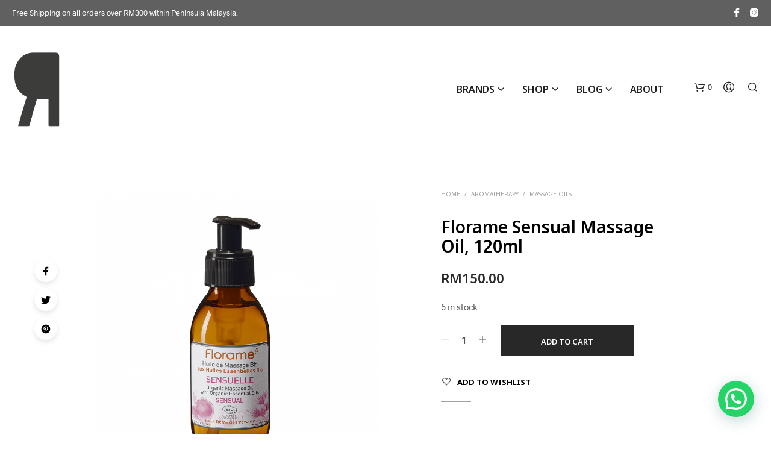

--- FILE ---
content_type: text/css
request_url: https://rawnature.com.my/wp-content/themes/shopkeeper-child/style.css?ver=1.0
body_size: -19
content:
/*
Theme Name: Raw Nature
Theme URI: http://shopkeeper.getbowtied.com/
Description: This is a customised child theme for Shopkeeper.
Author: Get Bowtied
Author URI: http: //www.getbowtied.com/
Template: shopkeeper
Version: 1.0
*/

.videoWrapper{
	position: relative;
	padding-bottom: 56.25%;
}

.videoWrapper iframe{
	position: absolute;
	top: 0;
	left: 0;
	width: 100%;
	height: 100%;
}

--- FILE ---
content_type: text/css;charset=UTF-8
request_url: https://rawnature.com.my/?display_custom_css=css&ver=6.6.4
body_size: -151
content:
.top-headers-wrapper .site-header .main-navigation > ul > li ul, #site-top-bar .main-navigation > ul > li ul{
    background-color: #ffffffe6;
}